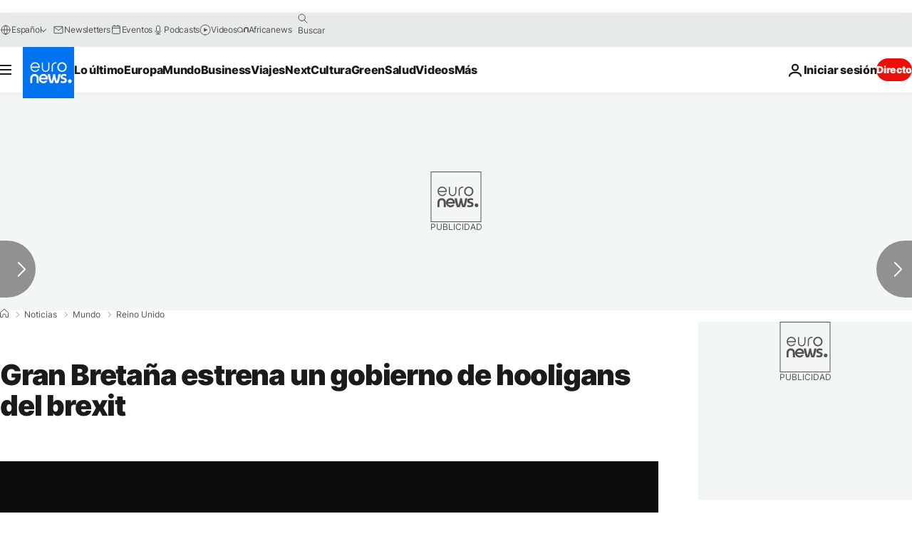

--- FILE ---
content_type: application/xml
request_url: https://dmxleo.dailymotion.com/cdn/manifest/video/x4kadva.m3u8?af=2%2C7%2C8%2C9&vv=1%2C2%2C3%2C4%2C5%2C6%2C7%2C8%2C11%2C12%2C13%2C14&mm=video%2Fmp4%2Cvideo%2Fwebm%2Caudio%2Fmp4%2Caudio%2Fmpeg%2Caudio%2Faac%2Caudio%2Fmpeg3%2Caudio%2Fmp3%2Caudio%2Fvnd.wave%2Caudio%2Fwav%2Caudio%2Fwave%2Caudio%2Fogg%2Caudio%2Fvorbis%2Cimage%2Fjpeg%2Cimage%2Fpng%2Cimage%2Fwebp%2Cimage%2Fsvg%2Bxml&cse=1jg16hs2b0d0c37042b&rts=103322&rhv=1&cen=prod&cpi=xe2cka&cpt=player&rla=en&cpr=x9oog&eb=https%3A%2F%2Fes.euronews.com%2F2016%2F07%2F14%2Fgran-bretana-estrena-un-gobierno-de-hooligans-del-brexit&ps=924x520&td=es.euronews.com&reader_gdpr_flag=0&reader_gdpr_consent=&gdpr_binary_consent=opt-out&gdpr_comes_from_infopack=0&reader_us_privacy=1---&vl=-1&ciid=1jg16hs2b0d0c37042b_VMAP_0_0&cidx=0&sidx=0&vidIdx=0&omp=Dailymotion%2F1.0&omn=0&imal=1&uid_dm=61d251e4-70d3-639e-4d46-363cc1b0f917&ccPremium=false&ccCustomParams=6458%252Fes_euronews_new%252Fnews%252Fnews%252Fworld%2Flng%253Des%2526page%253Darticle%2526video%253Dtrue%2526isBreakingNews%253Dfalse%2526vertical%253Dnews%2526nws_id%253D338651%2526nwsctr_id%253D2738571%2526article_type%253Dnormal%2526program%253Dworld%2526video_duration%253D147000%2526technical_tags%253Dvideo-auto-play%2526source%253Deuronews%2526themes%253Dnews%2526tags%253Dbrexit%25252Ctheresa-may%25252Cpolitica%25252Cpolitica-britanica%2526player_type%253Ddailymotion&3pcb=0&rap=1&apo=monetization&pos=1&pbm=2
body_size: 3984
content:
<?xml version="1.0" encoding="UTF-8"?><vmap:VMAP xmlns:vmap="http://www.iab.net/videosuite/vmap" version="1.0"><vmap:AdBreak breakType="linear" breakId="preroll1" timeOffset="start"><vmap:AdSource id="preroll1"><vmap:VASTAdData><VAST version="3.0"><Ad><InLine><AdSystem>Leo</AdSystem><AdTitle>noad</AdTitle><Extensions><Extension type="dailymotion" source="dailymotion">{"noAd":{"reasonId":1106,"reason":"viewing context|bot-detected"},"inventoryId":"34a6dee5-c506-4f7f-9044-90bd00c4d3c4"}</Extension></Extensions></InLine></Ad></VAST></vmap:VASTAdData></vmap:AdSource><vmap:Extensions><vmap:Extension type="dailymotion" source="dailymotion"><![CDATA[{"timeout":15000}]]></vmap:Extension></vmap:Extensions></vmap:AdBreak><vmap:AdBreak breakType="linear,nonlinear" breakId="midroll1-1" timeOffset="00:05:00" repeatAfter="00:05:00"><vmap:AdSource id="midroll1-1"><vmap:AdTagURI templateType="vast3">https://dmxleo.dailymotion.com/cdn/manifest/video/x4kadva.m3u8?auth=[base64]&amp;vo=[MEDIAPLAYHEAD]&amp;vv=1%2C2%2C3%2C4%2C5%2C6%2C7%2C8%2C11%2C12%2C13%2C14&amp;sec=1&amp;rts=103322&amp;rla=en&amp;reader.player=dailymotion&amp;plt=1&amp;cen=prod&amp;3pcb=0&amp;rhv=1&amp;reader_us_privacy=1---&amp;eb=https%3A%2F%2Fes.euronews.com%2F2016%2F07%2F14%2Fgran-bretana-estrena-un-gobierno-de-hooligans-del-brexit&amp;dmngv=1.0&amp;dmng=Dailymotion&amp;cpt=player&amp;cpr=x9oog&amp;cpi=xe2cka&amp;battr=9%2C10%2C11%2C12%2C13%2C14%2C17&amp;apo=monetization&amp;pbm=2&amp;mm=video%2Fmp4%2Cvideo%2Fwebm%2Caudio%2Fmp4%2Caudio%2Fmpeg%2Caudio%2Faac%2Caudio%2Fmpeg3%2Caudio%2Fmp3%2Caudio%2Fvnd.wave%2Caudio%2Fwav%2Caudio%2Fwave%2Caudio%2Fogg%2Caudio%2Fvorbis%2Cimage%2Fjpeg%2Cimage%2Fpng%2Cimage%2Fwebp%2Cimage%2Fsvg%2Bxml&amp;lnrt=1&amp;dlvr=1%2C2&amp;cse=1jg16hs2b0d0c37042b&amp;cbrs=1&amp;r=v</vmap:AdTagURI></vmap:AdSource><vmap:Extensions><vmap:Extension type="dailymotion" source="dailymotion"><![CDATA[{"timeout":15000}]]></vmap:Extension></vmap:Extensions></vmap:AdBreak><vmap:Extensions><vmap:Extension type="dailymotion" source="dmx"><![CDATA[{"asid":119}]]></vmap:Extension></vmap:Extensions></vmap:VMAP>